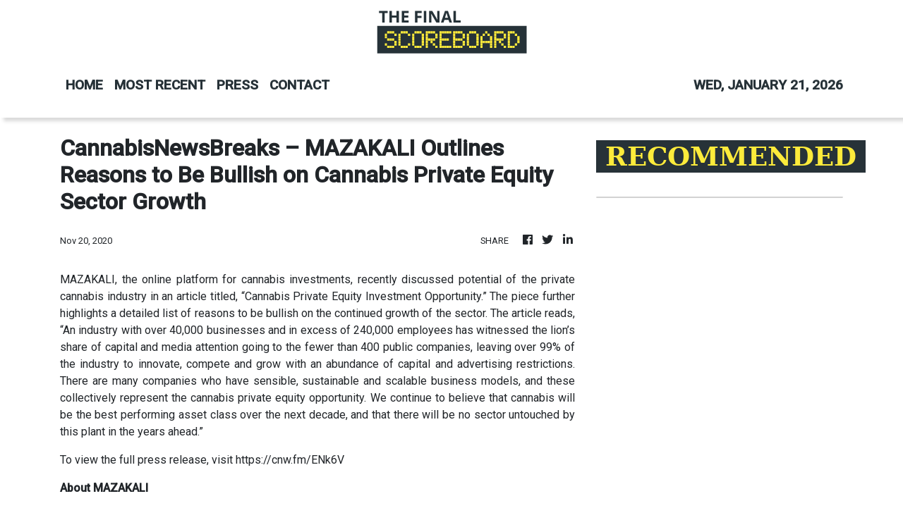

--- FILE ---
content_type: text/html; charset=utf-8
request_url: https://us-central1-vertical-news-network.cloudfunctions.net/get/fetch-include-rss
body_size: 18060
content:
[
  {
    "id": 112135829,
    "title": "Bills Fire Sean McDermott After 9 Seasons Of Falling Short Of Reaching Super Bowl: Sources",
    "summary": "The move came two days after the team was eliminated in a heart-wrenching 33-30 overtime loss at Denver in the divisional round of the playoffs.",
    "slug": "bills-fire-sean-mcdermott-after-9-seasons-of-falling-short-of-reaching-super-bowl-sources",
    "link": "https://www.huffpost.com/entry/bufallo-bills-mcdermott-fired_n_696e4b72e4b08923e0749205",
    "date_published": "2026-01-19T15:27:11.000Z",
    "images": "",
    "categories": "4062,162,1094,2804,4043,4063,4515,4526,4527,4528,4531,4538,4552,4553,4558,4566",
    "img_id": "0",
    "caption": "",
    "country": "United States",
    "source_type": "rss",
    "source": "HuffPost"
  },
  {
    "id": 112135830,
    "title": "Heckler At NBA Game In London Gets Huge Cheers With Blunt 3-Word Message For Trump",
    "summary": "A protester let the president know exactly how he feels about U.S. efforts to take Greenland.",
    "slug": "heckler-at-nba-game-in-london-gets-huge-cheers-with-blunt-3word-message-for-trump",
    "link": "https://www.huffpost.com/entry/nba-game-greenland-trump-heckler_n_696db26ee4b0fb912e992a3c",
    "date_published": "2026-01-19T06:14:31.000Z",
    "images": "",
    "categories": "4062,162,1094,2804,4043,4063,4515,4526,4527,4528,4531,4538,4552,4553,4558,4566",
    "img_id": "0",
    "caption": "",
    "country": "United States",
    "source_type": "rss",
    "source": "HuffPost"
  },
  {
    "id": 112021639,
    "title": "Bo Nix Breaks His Right Ankle Late In Broncos' Playoff Win, Will Have Surgery",
    "summary": "Bo Nix broke his right ankle late in overtime of the Denver Broncos’ divisional-round victory over Buffalo on Saturday and will have surgery that will sideline him for the rest of the playoffs.",
    "slug": "bo-nix-breaks-his-right-ankle-late-in-broncos-playoff-win-will-have-surgery",
    "link": "https://www.huffpost.com/entry/denver-broncos-quarterback-bo-nix_n_696c50a8e4b0e4bac192c560",
    "date_published": "2026-01-18T03:29:18.000Z",
    "images": "",
    "categories": "4062,162,1094,2804,4043,4063,4515,4526,4527,4528,4531,4538,4552,4553,4558,4566",
    "img_id": "0",
    "caption": "",
    "country": "United States",
    "source_type": "rss",
    "source": "HuffPost"
  },
  {
    "id": 111760436,
    "title": "Suit-Tampering Scandal Haunts Norway Ahead Of Olympics",
    "summary": "Officials were hit with lengthy bans just as Olympic pressure ramps up.",
    "slug": "suittampering-scandal-haunts-norway-ahead-of-olympics",
    "link": "https://www.huffpost.com/entry/norway-ski-jumping-scandal_n_696a2e25e4b0eee204af1543",
    "date_published": "2026-01-16T12:38:25.000Z",
    "images": "",
    "categories": "4062,162,1094,2804,4043,4063,4515,4526,4527,4528,4531,4538,4552,4553,4558,4566",
    "img_id": "0",
    "caption": "",
    "country": "United States",
    "source_type": "rss",
    "source": "HuffPost"
  },
  {
    "id": 111760437,
    "title": "'Said It Under Oath': Sportswriter Says Trump's Cheating At Golf Was Just Confirmed",
    "summary": "\"Cheat at golf — cheat at life,\" Rick Reilly said.",
    "slug": "said-it-under-oath-sportswriter-says-trumps-cheating-at-golf-was-just-confirmed",
    "link": "https://www.huffpost.com/entry/trump-golf-cheat-lindsey-graham_n_6969bcf1e4b018dc941d2ee0",
    "date_published": "2026-01-16T06:34:31.000Z",
    "images": "",
    "categories": "4062,162,1094,2804,4043,4063,4515,4526,4527,4528,4531,4538,4552,4553,4558,4566",
    "img_id": "0",
    "caption": "",
    "country": "United States",
    "source_type": "rss",
    "source": "HuffPost"
  },
  {
    "id": 111646540,
    "title": "15 Former NCAA Players Among Those Charged In Alleged Scheme To Rig Basketball Games",
    "summary": "The charges, filed in federal court in Philadelphia, include wire fraud.",
    "slug": "15-former-ncaa-players-among-those-charged-in-alleged-scheme-to-rig-basketball-games",
    "link": "https://www.huffpost.com/entry/15-former-ncaa-players-among-those-charged-in-alleged-scheme-to-fix-basketball-games_n_69690680e4b0774cc19f3c5f",
    "date_published": "2026-01-15T15:29:02.000Z",
    "images": "",
    "categories": "4062,162,1094,2804,4043,4063,4515,4526,4527,4528,4531,4538,4552,4553,4558,4566",
    "img_id": "0",
    "caption": "",
    "country": "United States",
    "source_type": "rss",
    "source": "HuffPost"
  },
  {
    "id": 111646541,
    "title": "Chloe Kim Shares Olympics Update Amid Shoulder Injury",
    "summary": "The two-time U.S. Olympic champion would be the heavy favorite to win in Italy if she’s completely healthy.",
    "slug": "chloe-kim-shares-olympics-update-amid-shoulder-injury",
    "link": "https://www.huffpost.com/entry/chloe-kim-injury-olympics_n_6968bd56e4b0774cc19f1fb0",
    "date_published": "2026-01-15T10:27:36.000Z",
    "images": "",
    "categories": "4062,162,1094,2804,4043,4063,4515,4526,4527,4528,4531,4538,4552,4553,4558,4566",
    "img_id": "0",
    "caption": "",
    "country": "United States",
    "source_type": "rss",
    "source": "HuffPost"
  },
  {
    "id": 111532312,
    "title": "Olympic Snowboard Medallist Killed In Avalanche",
    "summary": "Switzerland's Ueli Kestenholz won bronze in the sport's inaugural Olympic event, the giant slalom at Nagano in 1998.",
    "slug": "olympic-snowboard-medallist-killed-in-avalanche",
    "link": "https://www.huffpost.com/entry/olympic-snowboarder-killed-avalanche_n_69677bb2e4b0141cc9b1c665",
    "date_published": "2026-01-14T11:25:47.000Z",
    "images": "",
    "categories": "4062,162,1094,2804,4043,4063,4515,4526,4527,4528,4531,4538,4552,4553,4558,4566",
    "img_id": "0",
    "caption": "",
    "country": "United States",
    "source_type": "rss",
    "source": "HuffPost"
  },
  {
    "id": 111532313,
    "title": "Stephen A. Smith Stumbles On Live TV, Misidentifying Texans Star As Charlie Kirk",
    "summary": "The viral blunder happened while the sports commentator was discussing the Houston Texans' playoff win over the Pittsburgh Steelers.",
    "slug": "stephen-a-smith-stumbles-on-live-tv-misidentifying-texans-star-as-charlie-kirk",
    "link": "https://www.huffpost.com/entry/stephen-a-smith-charlie-kirk-christian-first-take-espn_n_6966a4e4e4b0dd199b1a8e44",
    "date_published": "2026-01-14T00:37:51.000Z",
    "images": "",
    "categories": "4062,162,1094,2804,4043,4063,4515,4526,4527,4528,4531,4538,4552,4553,4558,4566",
    "img_id": "0",
    "caption": "",
    "country": "United States",
    "source_type": "rss",
    "source": "HuffPost"
  },
  {
    "id": 111532314,
    "title": "Conservative Supreme Court Justices Seem Ready To Let Trans Athlete Bans Stand",
    "summary": "Two cases before the court could affect laws in 27 states that bar trans athletes from women’s sports.",
    "slug": "conservative-supreme-court-justices-seem-ready-to-let-trans-athlete-bans-stand",
    "link": "https://www.huffpost.com/entry/supreme-court-transgender-athletes-sports_n_696586fee4b0f3f37e77aacc",
    "date_published": "2026-01-13T17:50:17.000Z",
    "images": "",
    "categories": "4062,162,1094,2804,4043,4063,4515,4526,4527,4528,4531,4538,4552,4553,4558,4566",
    "img_id": "0",
    "caption": "",
    "country": "United States",
    "source_type": "rss",
    "source": "HuffPost"
  },
  {
    "id": 111339145,
    "title": "A Year After Losing Both Parents In D.C. Plane Crash, Figure Skater Earns Olympic Spot",
    "summary": "Maxim Naumov's parents, who competed for Russia in two Olympics, were among 67 who died in a commercial plane crash last Jan. 29 in Washington, D.C.",
    "slug": "a-year-after-losing-both-parents-in-dc-plane-crash-figure-skater-earns-olympic-spot",
    "link": "https://www.huffpost.com/entry/maxim-naumov-winter-olympics-2026_n_6964cc5de4b0b3be67eb8ed5",
    "date_published": "2026-01-12T10:52:44.000Z",
    "images": "",
    "categories": "4062,162,1094,2804,4043,4063,4515,4526,4527,4528,4531,4538,4552,4553,4558,4566",
    "img_id": "0",
    "caption": "",
    "country": "United States",
    "source_type": "rss",
    "source": "HuffPost"
  },
  {
    "id": 111339146,
    "title": "Guard At 2026 Winter Olympics Site Dies In Subfreezing Temperatures",
    "summary": "Italy’s government called for a full investigation into the circumstances of the 55-year-old worker’s death.",
    "slug": "guard-at-2026-winter-olympics-site-dies-in-subfreezing-temperatures",
    "link": "https://www.huffpost.com/entry/winter-games-worker-death_n_6964cc0fe4b0dfe68aa83563",
    "date_published": "2026-01-12T10:32:55.000Z",
    "images": "",
    "categories": "4062,162,1094,2804,4043,4063,4515,4526,4527,4528,4531,4538,4552,4553,4558,4566",
    "img_id": "0",
    "caption": "",
    "country": "United States",
    "source_type": "rss",
    "source": "HuffPost"
  },
  {
    "id": 110984651,
    "title": "2-Time U.S. Olympic Champion Injured In 'Silliest Fall,' Putting 2026 Games In Doubt",
    "summary": "The accident threatens the star's chance to win a third straight gold medal at next month's Winter Olympics in Italy.",
    "slug": "2time-us-olympic-champion-injured-in-silliest-fall-putting-2026-games-in-doubt",
    "link": "https://www.huffpost.com/entry/winter-olympics-star-injured_n_6960a44de4b088e2524e308e",
    "date_published": "2026-01-09T06:54:38.000Z",
    "images": "",
    "categories": "4062,162,1094,2804,4043,4063,4515,4526,4527,4528,4531,4538,4552,4553,4558,4566",
    "img_id": "0",
    "caption": "",
    "country": "United States",
    "source_type": "rss",
    "source": "HuffPost"
  },
  {
    "id": 110245397,
    "title": "Philip Rivers Says He's Done With NFL, Heading 'Back To The Sideline'",
    "summary": "\"I'm back to the sideline,\" Rivers said on the \"Up & Adams Show\" on Wednesday. \"This was a fun three-week blur that nobody saw coming, including myself, and that'll be it.\"",
    "slug": "philip-rivers-says-hes-done-with-nfl-heading-back-to-the-sideline",
    "link": "https://www.huffpost.com/entry/philip-rivers-nfl-sideline_n_695718f8e4b0570458f0dcf6",
    "date_published": "2026-01-02T01:06:03.000Z",
    "images": "",
    "categories": "4062,162,1094,2804,4043,4063,4515,4526,4527,4528,4531,4538,4552,4553,4558,4566",
    "img_id": "0",
    "caption": "",
    "country": "United States",
    "source_type": "rss",
    "source": "HuffPost"
  },
  {
    "id": 109797574,
    "title": "Boxer Anthony Joshua Injured In Car Crash In Nigeria That Killed Two People",
    "summary": "The crash occurred just days after Joshua defeated Jake Paul in a heavyweight fight in Miami.",
    "slug": "boxer-anthony-joshua-injured-in-car-crash-in-nigeria-that-killed-two-people",
    "link": "https://www.huffpost.com/entry/anthony-joshua-injured-fatal-car-crash-nigeria-jake-paul-fight_n_6952b053e4b01b40d0051d5a",
    "date_published": "2025-12-29T19:05:52.000Z",
    "images": "",
    "categories": "4062,162,1094,2804,4043,4063,4515,4526,4527,4528,4531,4538,4552,4553,4558,4566",
    "img_id": "0",
    "caption": "",
    "country": "United States",
    "source_type": "rss",
    "source": "HuffPost"
  },
  {
    "id": 109498838,
    "title": "Kyle Whittingham Replaces The Fired And Disgraced Sherrone Moore As Michigan's Football Coach",
    "summary": "Michigan has given the former Utah coach a five-year contract to Sherrone Moore.",
    "slug": "kyle-whittingham-replaces-the-fired-and-disgraced-sherrone-moore-as-michigans-football-coach",
    "link": "https://www.huffpost.com/entry/michigan-whittingham-utah-sherrone-moore_n_694f5c6ee4b04fa744dbd637",
    "date_published": "2025-12-27T04:38:07.000Z",
    "images": "",
    "categories": "4062,162,1094,2804,4043,4063,4515,4526,4527,4528,4531,4538,4552,4553,4558,4566",
    "img_id": "0",
    "caption": "",
    "country": "United States",
    "source_type": "rss",
    "source": "HuffPost"
  },
  {
    "id": 109498839,
    "title": "Watch 2 Hollywood Icons Play These NFL Legends In 'Madden' Trailer",
    "summary": "The movie comes out next year, but you can start cheering and laughing now.",
    "slug": "watch-2-hollywood-icons-play-these-nfl-legends-in-madden-trailer",
    "link": "https://www.huffpost.com/entry/madden-trailer-nicolas-cage-christian-bale_n_694e932ce4b0414a52f6de0f",
    "date_published": "2025-12-26T16:29:13.000Z",
    "images": "",
    "categories": "4062,162,1094,2804,4043,4063,4515,4526,4527,4528,4531,4538,4552,4553,4558,4566",
    "img_id": "0",
    "caption": "",
    "country": "United States",
    "source_type": "rss",
    "source": "HuffPost"
  },
  {
    "id": 109498840,
    "title": "Travis Kelce's Emotional Night At Arrowhead Stadium May Be His Last As Retirement Decision Looms",
    "summary": "The Chiefs wound up losing 20-13 in a game in which they were nearly two-touchdown underdogs.",
    "slug": "travis-kelces-emotional-night-at-arrowhead-stadium-may-be-his-last-as-retirement-decision-looms",
    "link": "https://www.huffpost.com/entry/travis-kelce-retirement-decision-looms_n_694e5419e4b0b9ab57f1c723",
    "date_published": "2025-12-26T09:29:30.000Z",
    "images": "",
    "categories": "4062,162,1094,2804,4043,4063,4515,4526,4527,4528,4531,4538,4552,4553,4558,4566",
    "img_id": "0",
    "caption": "",
    "country": "United States",
    "source_type": "rss",
    "source": "HuffPost"
  },
  {
    "id": 109149539,
    "title": "Venus Williams Weds Andrea Preti In Florida As Part Of 5-Day Celebration",
    "summary": "The 45-year-old tennis legend tied the knot over the weekend with the Danish-born Italian model and actor.",
    "slug": "venus-williams-weds-andrea-preti-in-florida-as-part-of-5day-celebration",
    "link": "https://www.huffpost.com/entry/venus-williams-weds-andrea-preti-in-florida_n_694b11c2e4b00ac998b31d77",
    "date_published": "2025-12-23T22:14:22.000Z",
    "images": "",
    "categories": "4062,162,1094,2804,4043,4063,4515,4526,4527,4528,4531,4538,4552,4553,4558,4566",
    "img_id": "0",
    "caption": "",
    "country": "United States",
    "source_type": "rss",
    "source": "HuffPost"
  },
  {
    "id": 109149540,
    "title": "NFL's Most Dominant Team Of Late Is Moving To Another State",
    "summary": "\"We’re ready for the next chapter,\" the owner said.",
    "slug": "nfls-most-dominant-team-of-late-is-moving-to-another-state",
    "link": "https://www.huffpost.com/entry/kansas-city-chiefs-moving_n_694a8330e4b080674ceb5eb5",
    "date_published": "2025-12-23T12:16:26.000Z",
    "images": "",
    "categories": "4062,162,1094,2804,4043,4063,4515,4526,4527,4528,4531,4538,4552,4553,4558,4566",
    "img_id": "0",
    "caption": "",
    "country": "United States",
    "source_type": "rss",
    "source": "HuffPost"
  },
  {
    "id": 109053019,
    "title": "NFL Star Violently Confronts Fan — For Reportedly Odd Reason",
    "summary": "DK Metcalf's encounter with a Lions fan in a blue wig turned into an altercation.",
    "slug": "nfl-star-violently-confronts-fan-for-reportedly-odd-reason",
    "link": "https://www.huffpost.com/entry/dk-metcalf-shoves-fan_n_6949627ce4b099a75cbd9104",
    "date_published": "2025-12-22T17:08:20.000Z",
    "images": "",
    "categories": "4062,162,1094,2804,4043,4063,4515,4526,4527,4528,4531,4538,4552,4553,4558,4566",
    "img_id": "0",
    "caption": "",
    "country": "United States",
    "source_type": "rss",
    "source": "HuffPost"
  },
  {
    "id": 108895829,
    "title": "'I'm Good, Dude': Trump-Supporting UFC Star Shares Why He'll Pass On White House Event",
    "summary": "Sean Strickland said he would only take part in the fighting event on the South Lawn under one condition.",
    "slug": "im-good-dude-trumpsupporting-ufc-star-shares-why-hell-pass-on-white-house-event",
    "link": "https://www.huffpost.com/entry/sean-strickland-trump-supporter-wont-fight-ufc-white-house_n_694618dfe4b00a59b4a6c96e",
    "date_published": "2025-12-20T06:52:04.000Z",
    "images": "",
    "categories": "4062,162,1094,2804,4043,4063,4515,4526,4527,4528,4531,4538,4552,4553,4558,4566",
    "img_id": "0",
    "caption": "",
    "country": "United States",
    "source_type": "rss",
    "source": "HuffPost"
  },
  {
    "id": 108895830,
    "title": "Los Angeles Angels Settle Lawsuit With Family Of Late Pitcher Tyler Skaggs Over Fatal Overdose",
    "summary": "“The repeated negligence of the Angels was really it,” said juror Jasson Thach.",
    "slug": "los-angeles-angels-settle-lawsuit-with-family-of-late-pitcher-tyler-skaggs-over-fatal-overdose",
    "link": "https://www.huffpost.com/entry/los-angeles-angels-settle-lawsuit-family-late-pitcher-tyler-skaggs-fatal-overdose_n_69461424e4b0dc64798e7594",
    "date_published": "2025-12-20T03:26:57.000Z",
    "images": "",
    "categories": "4062,162,1094,2804,4043,4063,4515,4526,4527,4528,4531,4538,4552,4553,4558,4566",
    "img_id": "0",
    "caption": "",
    "country": "United States",
    "source_type": "rss",
    "source": "HuffPost"
  },
  {
    "id": 108895831,
    "title": "Philadelphia Flyers Put Announcer On Ice For Off-Color Hot Mic Remarks",
    "summary": "Tim Saunders didn't realize the mic was on when he made a filthy joke to on-air colleague Todd Fedoruk.",
    "slug": "philadelphia-flyers-put-announcer-on-ice-for-offcolor-hot-mic-remarks",
    "link": "https://www.huffpost.com/entry/tim-saunders-philadelphia-flyers-suspended_n_6945a50fe4b00a59b4a68f15",
    "date_published": "2025-12-19T21:31:29.000Z",
    "images": "",
    "categories": "4062,162,1094,2804,4043,4063,4515,4526,4527,4528,4531,4538,4552,4553,4558,4566",
    "img_id": "0",
    "caption": "",
    "country": "United States",
    "source_type": "rss",
    "source": "HuffPost"
  },
  {
    "id": 108895832,
    "title": "Wife Of NASCAR Star Sent Harrowing 3-Word Text Minutes Before Plane Crash",
    "summary": "Seven people were aboard the twin-engine Cessna on Thursday that killed retired racer Greg Biffle and his family.",
    "slug": "wife-of-nascar-star-sent-harrowing-3word-text-minutes-before-plane-crash",
    "link": "https://www.huffpost.com/entry/nascar-star-greg-biffle-wife-final-text-message-plane-crash_n_69456321e4b00a59b4a65871",
    "date_published": "2025-12-19T17:47:32.000Z",
    "images": "",
    "categories": "4062,162,1094,2804,4043,4063,4515,4526,4527,4528,4531,4538,4552,4553,4558,4566",
    "img_id": "0",
    "caption": "",
    "country": "United States",
    "source_type": "rss",
    "source": "HuffPost"
  },
  {
    "id": 108895833,
    "title": "'A True Hero': NASCAR World, Fans Honor Greg Biffle's Iconic Career, Humanitarianism",
    "summary": "NASCAR remembered Biffle as a \"winner on and off the race track\" after he and his family died in a plane crash.",
    "slug": "a-true-hero-nascar-world-fans-honor-greg-biffles-iconic-career-humanitarianism",
    "link": "https://www.huffpost.com/entry/greg-biffle-nascar-world-fans-tributes_n_694495fbe4b0641761659c13",
    "date_published": "2025-12-19T02:12:15.000Z",
    "images": "",
    "categories": "4062,162,1094,2804,4043,4063,4515,4526,4527,4528,4531,4538,4552,4553,4558,4566",
    "img_id": "0",
    "caption": "",
    "country": "United States",
    "source_type": "rss",
    "source": "HuffPost"
  },
  {
    "id": 108895834,
    "title": "This Abandoned Department Store Is Set for Demolition. Now The Skateboarders Rolled In.",
    "summary": "\"Shredenhams shows that even a dead department store can be reimagined. The high street isn’t dead, it just needs to change direction.\"",
    "slug": "this-abandoned-department-store-is-set-for-demolition-now-the-skateboarders-rolled-in",
    "link": "https://www.huffpost.com/entry/shredenhams-bristol-skateboarders_n_6842d48de4b004bd540a25e0",
    "date_published": "2025-12-18T13:39:35.000Z",
    "images": "",
    "categories": "4062,162,1094,2804,4043,4063,4515,4526,4527,4528,4531,4538,4552,4553,4558,4566",
    "img_id": "0",
    "caption": "",
    "country": "United States",
    "source_type": "rss",
    "source": "HuffPost"
  },
  {
    "id": 108795267,
    "title": "Trump’s Awkward Coin Toss At The Army-Navy Game Is Raising Eyebrows",
    "summary": "Viewers couldn’t help but notice that something was atypical about the president's toss.",
    "slug": "trumps-awkward-coin-toss-at-the-armynavy-game-is-raising-eyebrows",
    "link": "https://www.huffpost.com/entry/donald-trump-coin-toss-army-navy-game_n_693edfdfe4b0f14dd5de1f40",
    "date_published": "2025-12-14T21:56:07.000Z",
    "images": "",
    "categories": "4062,162,1094,2804,4043,4063,4515,4526,4527,4528,4531,4538,4552,4553,4558,4566",
    "img_id": "0",
    "caption": "",
    "country": "United States",
    "source_type": "rss",
    "source": "HuffPost"
  },
  {
    "id": 108669766,
    "title": "Fernando Mendoza Wins The Heisman Trophy As College Football's Top Player",
    "summary": "Fernando Mendoza, the mercurial quarterback of No. 1 Indiana, won the Heisman Trophy on Saturday night, becoming the first Hoosier to win college football’s most prestigious award since its inception in 1935.",
    "slug": "fernando-mendoza-wins-the-heisman-trophy-as-college-footballs-top-player",
    "link": "https://www.huffpost.com/entry/college-football-heisman-trophy_n_693e0e6fe4b0f14dd5dd9b9a",
    "date_published": "2025-12-14T01:14:31.000Z",
    "images": "",
    "categories": "4062,162,1094,2804,4043,4063,4515,4526,4527,4528,4531,4538,4552,4553,4558,4566",
    "img_id": "0",
    "caption": "",
    "country": "United States",
    "source_type": "rss",
    "source": "HuffPost"
  },
  {
    "id": 108576581,
    "title": "Sherrone Moore Charged With Stalking, Home Invasion After Being Fired As Michigan Football Coach",
    "summary": "Moore has spent two nights in jail following his abrupt firing and subsequent arrest Wednesday.",
    "slug": "sherrone-moore-charged-with-stalking-home-invasion-after-being-fired-as-michigan-football-coach",
    "link": "https://www.huffpost.com/entry/michigan-football-coach-sherrone-moore-charged_n_693c567ee4b018dc36f16c47",
    "date_published": "2025-12-12T17:56:57.000Z",
    "images": "",
    "categories": "4062,162,1094,2804,4043,4063,4515,4526,4527,4528,4531,4538,4552,4553,4558,4566",
    "img_id": "0",
    "caption": "",
    "country": "United States",
    "source_type": "rss",
    "source": "HuffPost"
  },
  {
    "id": 108450213,
    "title": "Want To Watch The World Cup In Person? Wait Til You See The Ticket Prices!",
    "summary": "Soccer fans have accused FIFA of a “monumental betrayal” after the latest costs for World Cup tickets began to circulate.",
    "slug": "want-to-watch-the-world-cup-in-person-wait-til-you-see-the-ticket-prices",
    "link": "https://www.huffpost.com/entry/soccer-fans-criticize-2026-fifa-world-cup-ticket-prices_n_693b5be7e4b0455a071117b2",
    "date_published": "2025-12-12T00:15:46.000Z",
    "images": "",
    "categories": "4062,162,1094,2804,4043,4063,4515,4526,4527,4528,4531,4538,4552,4553,4558,4566",
    "img_id": "0",
    "caption": "",
    "country": "United States",
    "source_type": "rss",
    "source": "HuffPost"
  },
  {
    "id": 108450214,
    "title": "Michigan Football Coach Arrested The Same Day He Was Fired For An 'Inappropriate Relationship'",
    "summary": "The former University of Michigan head football coach and married father of three is expected to be arraigned in court Friday.",
    "slug": "michigan-football-coach-arrested-the-same-day-he-was-fired-for-an-inappropriate-relationship",
    "link": "https://www.huffpost.com/entry/michigan-football-sherrone-moore-arrested_n_693ae88de4b0cfabad28889b",
    "date_published": "2025-12-11T22:07:49.000Z",
    "images": "",
    "categories": "4062,162,1094,2804,4043,4063,4515,4526,4527,4528,4531,4538,4552,4553,4558,4566",
    "img_id": "0",
    "caption": "",
    "country": "United States",
    "source_type": "rss",
    "source": "HuffPost"
  },
  {
    "id": 108353178,
    "title": "Former Michigan Football Coach Jailed Hours After His Firing",
    "summary": "A stunning announcement said Sherrone Moore’s alleged conduct was a “clear violation of university policy.”",
    "slug": "former-michigan-football-coach-jailed-hours-after-his-firing",
    "link": "https://www.huffpost.com/entry/michigan-sherrone-moore-fired_n_6939ee57e4b0455a070bc7dc",
    "date_published": "2025-12-10T22:05:32.000Z",
    "images": "",
    "categories": "4062,162,1094,2804,4043,4063,4515,4526,4527,4528,4531,4538,4552,4553,4558,4566",
    "img_id": "0",
    "caption": "",
    "country": "United States",
    "source_type": "rss",
    "source": "HuffPost"
  },
  {
    "id": 108353179,
    "title": "Joe Rogan Jabs At Trump’s ‘Crazy’ White House Project On New Podcast",
    "summary": "The podcaster even threw in a Trump impression for good measure.",
    "slug": "joe-rogan-jabs-at-trumps-crazy-white-house-project-on-new-podcast",
    "link": "https://www.huffpost.com/entry/joe-rogan_n_69397649e4b0fb6244b14e3e",
    "date_published": "2025-12-10T16:42:08.000Z",
    "images": "",
    "categories": "4062,162,1094,2804,4043,4063,4515,4526,4527,4528,4531,4538,4552,4553,4558,4566",
    "img_id": "0",
    "caption": "",
    "country": "United States",
    "source_type": "rss",
    "source": "HuffPost"
  },
  {
    "id": 108353180,
    "title": "Martina Navratilova Overhead-Smashes Donald Trump In New Ad: ‘I Am Pissed Off As Hell'",
    "summary": "\"I’m so proud to be an American, but I’m embarrassed by what Trump is doing to our country,\" the tennis legend said, slamming the president.",
    "slug": "martina-navratilova-overheadsmashes-donald-trump-in-new-ad-i-am-pissed-off-as-hell",
    "link": "https://www.huffpost.com/entry/martina-navratilova-donald-trump-home-of-the-brave-ad_n_69393414e4b0fc6751e2ed84",
    "date_published": "2025-12-10T10:00:39.000Z",
    "images": "",
    "categories": "4062,162,1094,2804,4043,4063,4515,4526,4527,4528,4531,4538,4552,4553,4558,4566",
    "img_id": "0",
    "caption": "",
    "country": "United States",
    "source_type": "rss",
    "source": "HuffPost"
  },
  {
    "id": 108232779,
    "title": "FIFA President Hit With Ethics Complaint Over Relationship With Trump",
    "summary": "The five-count complaint seeks a formal investigation into the creation of a peace prize seemingly just for Trump.",
    "slug": "fifa-president-hit-with-ethics-complaint-over-relationship-with-trump",
    "link": "https://www.huffpost.com/entry/fifa-president-ethics-complaint-trump-infantino_n_69384614e4b0fb6244b05bb8",
    "date_published": "2025-12-09T19:25:37.000Z",
    "images": "",
    "categories": "4062,162,1094,2804,4043,4063,4515,4526,4527,4528,4531,4538,4552,4553,4558,4566",
    "img_id": "0",
    "caption": "",
    "country": "United States",
    "source_type": "rss",
    "source": "HuffPost"
  },
  {
    "id": 108185959,
    "title": "2026 World Cup Will Have Mandatory Breaks In Each Half Of All Games",
    "summary": "The change may also be a hit with broadcasters, since it makes the game schedule more predictable.",
    "slug": "2026-world-cup-will-have-mandatory-breaks-in-each-half-of-all-games",
    "link": "https://www.huffpost.com/entry/2026-world-cup-mandatory-breaks-water_n_6936fe21e4b0a1c98be309cc",
    "date_published": "2025-12-08T16:45:26.000Z",
    "images": "",
    "categories": "4062,162,1094,2804,4043,4063,4515,4526,4527,4528,4531,4538,4552,4553,4558,4566",
    "img_id": "0",
    "caption": "",
    "country": "United States",
    "source_type": "rss",
    "source": "HuffPost"
  },
  {
    "id": 108185960,
    "title": "Woman Jailed For Extortion Of Major League Soccer Star",
    "summary": "The woman demanded money from Los Angeles FC's Son Heung-min.",
    "slug": "woman-jailed-for-extortion-of-major-league-soccer-star",
    "link": "https://www.huffpost.com/entry/jailed-extortion-major-league-soccer_n_6936c1dbe4b0020dff8102a5",
    "date_published": "2025-12-08T12:24:17.000Z",
    "images": "",
    "categories": "4062,162,1094,2804,4043,4063,4515,4526,4527,4528,4531,4538,4552,4553,4558,4566",
    "img_id": "0",
    "caption": "",
    "country": "United States",
    "source_type": "rss",
    "source": "HuffPost"
  },
  {
    "id": 107956607,
    "title": "Messi And Inter Miami Have Completed Their Journey. They Win The MLS Cup, Topping Vancouver 3-1.",
    "summary": "Lionel Messi and Inter Miami have won their first MLS Cup, defeating the Vancouver Whitecaps 3-1 on Saturday.",
    "slug": "messi-and-inter-miami-have-completed-their-journey-they-win-the-mls-cup-topping-vancouver-31",
    "link": "https://www.huffpost.com/entry/soccer-mls-cup-lionel-messi-inter-miami_n_6934b515e4b0842b7204a69b",
    "date_published": "2025-12-06T23:03:23.000Z",
    "images": "",
    "categories": "4062,162,1094,2804,4043,4063,4515,4526,4527,4528,4531,4538,4552,4553,4558,4566",
    "img_id": "0",
    "caption": "",
    "country": "United States",
    "source_type": "rss",
    "source": "HuffPost"
  },
  {
    "id": 107840445,
    "title": "Golf's Rory McIlroy Met With 'Double Whammy' In Bizarre Banana Peel Moment",
    "summary": "The five-time major champion tried to steer clear of the obstacle after it was apparently thrown away by a spectator during the Australian Open.",
    "slug": "golfs-rory-mcilroy-met-with-double-whammy-in-bizarre-banana-peel-moment",
    "link": "https://www.huffpost.com/entry/rory-mcilroy-banana-peel-australian-open-2025_n_6933c6c9e4b03cea5ab4675d",
    "date_published": "2025-12-06T06:29:27.000Z",
    "images": "",
    "categories": "4062,162,1094,2804,4043,4063,4515,4526,4527,4528,4531,4538,4552,4553,4558,4566",
    "img_id": "0",
    "caption": "",
    "country": "United States",
    "source_type": "rss",
    "source": "HuffPost"
  },
  {
    "id": 107840446,
    "title": "FIFA Awards Trump Peace Prize Clearly Created Just For Him",
    "summary": "“The numbers are beyond any numbers,” Trump said in his acceptance speech.",
    "slug": "fifa-awards-trump-peace-prize-clearly-created-just-for-him",
    "link": "https://www.huffpost.com/entry/fifa-peace-prize-donald-trump_n_69331b65e4b06a47b6d3ccd9",
    "date_published": "2025-12-05T19:20:58.000Z",
    "images": "",
    "categories": "4062,162,1094,2804,4043,4063,4515,4526,4527,4528,4531,4538,4552,4553,4558,4566",
    "img_id": "0",
    "caption": "",
    "country": "United States",
    "source_type": "rss",
    "source": "HuffPost"
  },
  {
    "id": 107719625,
    "title": "LeBron James Has No Regrets After Record Scoring Streak Ends In Dramatic Fashion",
    "summary": "James' regular-season scoring streak started in January 2007 and lasted nearly two decades. It was, by far, the longest such streak in NBA history.",
    "slug": "lebron-james-has-no-regrets-after-record-scoring-streak-ends-in-dramatic-fashion",
    "link": "https://www.huffpost.com/entry/lebron-james-10-points-scoring-streak-ends-assist-lakers-raptors_n_693261abe4b03cea5ab3ab00",
    "date_published": "2025-12-05T04:54:22.000Z",
    "images": "",
    "categories": "4062,162,1094,2804,4043,4063,4515,4526,4527,4528,4531,4538,4552,4553,4558,4566",
    "img_id": "0",
    "caption": "",
    "country": "United States",
    "source_type": "rss",
    "source": "HuffPost"
  },
  {
    "id": 107719626,
    "title": "I Was A College Wrestler. My Strength Couldn't Protect Me From What Happened Next.",
    "summary": "\"In the Midwest, men aren’t supposed to talk about this stuff. We’re taught that being 'weak' is unacceptable.\"",
    "slug": "i-was-a-college-wrestler-my-strength-couldnt-protect-me-from-what-happened-next",
    "link": "https://www.huffpost.com/entry/college-wrestler-sexual-assault-male-shame_n_692f6242e4b02d38edf090d3",
    "date_published": "2025-12-04T13:21:23.000Z",
    "images": "",
    "categories": "4062,162,1094,2804,4043,4063,4515,4526,4527,4528,4531,4538,4552,4553,4558,4566",
    "img_id": "0",
    "caption": "",
    "country": "United States",
    "source_type": "rss",
    "source": "HuffPost"
  },
  {
    "id": 107053676,
    "title": "Iran To Skip World Cup Draw In Washington Over U.S. Visa Refusal",
    "summary": "Iran announced a boycott of the event in Washington because its officials faced visa obstacles that go beyond sports considerations.",
    "slug": "iran-to-skip-world-cup-draw-in-washington-over-us-visa-refusal",
    "link": "https://www.huffpost.com/entry/world-cup-visa-row-iran_n_6929d83ee4b0237ded141b37",
    "date_published": "2025-11-28T17:22:51.000Z",
    "images": "",
    "categories": "4062,162,1094,2804,4043,4063,4515,4526,4527,4528,4531,4538,4552,4553,4558,4566",
    "img_id": "0",
    "caption": "",
    "country": "United States",
    "source_type": "rss",
    "source": "HuffPost"
  },
  {
    "id": 106948294,
    "title": "Critics Roast Trump After His Unbelievable New Brag About His Favorite Thing",
    "summary": "The president's boast about his golf skills isn't playing well on social media.",
    "slug": "critics-roast-trump-after-his-unbelievable-new-brag-about-his-favorite-thing",
    "link": "https://www.huffpost.com/entry/trump-38-championships_n_692916e1e4b0bf7d7e2c2036",
    "date_published": "2025-11-28T05:02:37.000Z",
    "images": "",
    "categories": "4062,162,1094,2804,4043,4063,4515,4526,4527,4528,4531,4538,4552,4553,4558,4566",
    "img_id": "0",
    "caption": "",
    "country": "United States",
    "source_type": "rss",
    "source": "HuffPost"
  },
  {
    "id": 106948295,
    "title": "Fuzzy Zoeller, Two-Time Major Champion Haunted By Racist Joke About Tiger Woods, Dies At 74",
    "summary": "Zoeller was the last player to win the Masters on his first attempt, a three-man playoff in 1979.",
    "slug": "fuzzy-zoeller-twotime-major-champion-haunted-by-racist-joke-about-tiger-woods-dies-at-74",
    "link": "https://www.huffpost.com/entry/fuzzy-zoeller-obit-major-champion_n_6928b861e4b00aca68d4ae8e",
    "date_published": "2025-11-27T21:00:05.000Z",
    "images": "",
    "categories": "4062,162,1094,2804,4043,4063,4515,4526,4527,4528,4531,4538,4552,4553,4558,4566",
    "img_id": "0",
    "caption": "",
    "country": "United States",
    "source_type": "rss",
    "source": "HuffPost"
  },
  {
    "id": 106948296,
    "title": "Oklahoma College Basketball Player Dies From Injury Sustained During Game",
    "summary": "Ethan Dietz was a 6-foot-8 sophomore forward at Connors State College in Warner.",
    "slug": "oklahoma-college-basketball-player-dies-from-injury-sustained-during-game",
    "link": "https://www.huffpost.com/entry/ethan-dietz-dead_n_692836f1e4b08a35c1af08c9",
    "date_published": "2025-11-27T11:45:52.000Z",
    "images": "",
    "categories": "4062,162,1094,2804,4043,4063,4515,4526,4527,4528,4531,4538,4552,4553,4558,4566",
    "img_id": "0",
    "caption": "",
    "country": "United States",
    "source_type": "rss",
    "source": "HuffPost"
  },
  {
    "id": 106834591,
    "title": "Winter Olympic Legend And NFL Superstar Flex Romance With Cute Kiss In Stands",
    "summary": "The two masters of their sports seem to be winning at love.",
    "slug": "winter-olympic-legend-and-nfl-superstar-flex-romance-with-cute-kiss-in-stands",
    "link": "https://www.huffpost.com/entry/chloe-kim-myles-garrett-kiss_n_69272b9be4b00aca68d3e43c",
    "date_published": "2025-11-26T18:47:46.000Z",
    "images": "",
    "categories": "4062,162,1094,2804,4043,4063,4515,4526,4527,4528,4531,4538,4552,4553,4558,4566",
    "img_id": "0",
    "caption": "",
    "country": "United States",
    "source_type": "rss",
    "source": "HuffPost"
  },
  {
    "id": 106713324,
    "title": "Football Coach Who Went Missing Before Undefeated Team's Playoff Game Is Wanted On Criminal Charges",
    "summary": "Virginia State Police say a high school football coach who disappeared days ago before his undefeated team’s playoff game is being sought on charges of possessing child sexual abuse material and using a computer to solicit a minor.",
    "slug": "football-coach-who-went-missing-before-undefeated-teams-playoff-game-is-wanted-on-criminal-charges",
    "link": "https://www.huffpost.com/entry/football-coach-charges-travis-turner_n_69266d5be4b0ee43600b0a99",
    "date_published": "2025-11-26T03:03:38.000Z",
    "images": "",
    "categories": "4062,162,1094,2804,4043,4063,4515,4526,4527,4528,4531,4538,4552,4553,4558,4566",
    "img_id": "0",
    "caption": "",
    "country": "United States",
    "source_type": "rss",
    "source": "HuffPost"
  },
  {
    "id": 106596435,
    "title": "These Four Events Prove Dubai Belongs on Every Sports Fan’s Bucket List",
    "summary": "They offer way more than a seat in the stands.",
    "slug": "these-four-events-prove-dubai-belongs-on-every-sports-fans-bucket-list",
    "link": "https://www.huffpost.com/entry/dubai-sports-fan-bucket-list_l_691b5bc6e4b085766d7e4a11",
    "date_published": "2025-11-24T13:58:41.000Z",
    "images": "",
    "categories": "4062,162,1094,2804,4043,4063,4515,4526,4527,4528,4531,4538,4552,4553,4558,4566",
    "img_id": "0",
    "caption": "",
    "country": "United States",
    "source_type": "rss",
    "source": "HuffPost"
  },
  {
    "id": 106596436,
    "title": "Ukrainian Sumo Wrestler Makes History At Top Championship",
    "summary": "Aonishiki is the first from his country to win an elite-level competition.",
    "slug": "ukrainian-sumo-wrestler-makes-history-at-top-championship",
    "link": "https://www.huffpost.com/entry/ukrainian-sumo-champion_n_692423dfe4b049cdc6d52745",
    "date_published": "2025-11-24T09:55:35.000Z",
    "images": "",
    "categories": "4062,162,1094,2804,4043,4063,4515,4526,4527,4528,4531,4538,4552,4553,4558,4566",
    "img_id": "0",
    "caption": "",
    "country": "United States",
    "source_type": "rss",
    "source": "HuffPost"
  },
  {
    "id": 106353626,
    "title": "U.S. Star Rose Lavelle Scores Late To Give Gotham FC Another NWSL Title",
    "summary": "The 30-year-old U.S. women's national team star fired home an 18-yard left- footed shot in the 80th minute.",
    "slug": "us-star-rose-lavelle-scores-late-to-give-gotham-fc-another-nwsl-title",
    "link": "https://www.huffpost.com/entry/star-rose-lavelle-gotham-fc-nwsl-title_n_69228827e4b0ba57449cd5d4",
    "date_published": "2025-11-23T04:14:25.000Z",
    "images": "",
    "categories": "4062,162,1094,2804,4043,4063,4515,4526,4527,4528,4531,4538,4552,4553,4558,4566",
    "img_id": "0",
    "caption": "",
    "country": "United States",
    "source_type": "rss",
    "source": "HuffPost"
  },
  {
    "id": 106217008,
    "title": "Reporter Tells Wild Story Of 'Standing There In Ugly Bra' As Tom Brady Walks By",
    "summary": "The former ESPN and Fox Sports star looked back at a cringe encounter with the superstar QB.",
    "slug": "reporter-tells-wild-story-of-standing-there-in-ugly-bra-as-tom-brady-walks-by",
    "link": "https://www.huffpost.com/entry/katie-nolan-tom-brady-ugly-bra_n_6920a828e4b0536e01acdc70",
    "date_published": "2025-11-21T19:45:43.000Z",
    "images": "",
    "categories": "4062,162,1094,2804,4043,4063,4515,4526,4527,4528,4531,4538,4552,4553,4558,4566",
    "img_id": "0",
    "caption": "",
    "country": "United States",
    "source_type": "rss",
    "source": "HuffPost"
  },
  {
    "id": 106155938,
    "title": "NFL Coach Rips Trump’s Football Critique: ‘He Has No Idea What’s Going On’",
    "summary": "“And I hope he hears it,” the coach said after he took a swipe at the president.",
    "slug": "nfl-coach-rips-trumps-football-critique-he-has-no-idea-whats-going-on",
    "link": "https://www.huffpost.com/entry/dave-toub-donald-trump-kickoff-no-idea-whats-going-on_n_69203acee4b071a086baee80",
    "date_published": "2025-11-21T11:51:05.000Z",
    "images": "",
    "categories": "4062,162,1094,2804,4043,4063,4515,4526,4527,4528,4531,4538,4552,4553,4558,4566",
    "img_id": "0",
    "caption": "",
    "country": "United States",
    "source_type": "rss",
    "source": "HuffPost"
  },
  {
    "id": 106155939,
    "title": "NFL Referee Carted Off With Frightening Leg Injury During Thursday Night Football Game",
    "summary": "The Houston Texans said the referee is being taken for tests.",
    "slug": "nfl-referee-carted-off-with-frightening-leg-injury-during-thursday-night-football-game",
    "link": "https://www.huffpost.com/entry/nfl-referee-adrian-hill-texans-bills-game-leg-injury_n_691ff3e8e4b047290e29b6f0",
    "date_published": "2025-11-21T05:39:12.000Z",
    "images": "",
    "categories": "4062,162,1094,2804,4043,4063,4515,4526,4527,4528,4531,4538,4552,4553,4558,4566",
    "img_id": "0",
    "caption": "",
    "country": "United States",
    "source_type": "rss",
    "source": "HuffPost"
  },
  {
    "id": 106073366,
    "title": "‘Shame On You’: Soccer Icon Ronaldo’s Fawning Trump Moment Gets Red-Carded In Record Time",
    "summary": "The president also shared some AI slop of himself and the athlete.",
    "slug": "shame-on-you-soccer-icon-ronaldos-fawning-trump-moment-gets-redcarded-in-record-time",
    "link": "https://www.huffpost.com/entry/donald-trump-cristiano-ronaldo-reaction_n_691ee4ffe4b0b763ab8e058d",
    "date_published": "2025-11-20T10:44:31.000Z",
    "images": "",
    "categories": "4062,162,1094,2804,4043,4063,4515,4526,4527,4528,4531,4538,4552,4553,4558,4566",
    "img_id": "0",
    "caption": "",
    "country": "United States",
    "source_type": "rss",
    "source": "HuffPost"
  },
  {
    "id": 106073367,
    "title": "California Dem Brutally Disses NFL Team To Make A Point About Mike Johnson",
    "summary": "Talk about kicking a team when it's down, Congressman.",
    "slug": "california-dem-brutally-disses-nfl-team-to-make-a-point-about-mike-johnson",
    "link": "https://www.huffpost.com/entry/ted-liu-cleveland-browns-mike-johnson_n_691e073fe4b0dc5d37abb552",
    "date_published": "2025-11-19T20:21:28.000Z",
    "images": "",
    "categories": "4062,162,1094,2804,4043,4063,4515,4526,4527,4528,4531,4538,4552,4553,4558,4566",
    "img_id": "0",
    "caption": "",
    "country": "United States",
    "source_type": "rss",
    "source": "HuffPost"
  },
  {
    "id": 106073368,
    "title": "Randy Jones, First Cy Young Award Winner For San Diego Padres, Dead At 75",
    "summary": "The left-hander earned two All-Star selections and was the first player to win the Cy Young for the Padres.",
    "slug": "randy-jones-first-cy-young-award-winner-for-san-diego-padres-dead-at-75",
    "link": "https://www.huffpost.com/entry/cy-young-winning-pitcher-randy-jones-dead-at-75_n_691e1dece4b0b763ab8d7085",
    "date_published": "2025-11-19T19:52:08.000Z",
    "images": "",
    "categories": "4062,162,1094,2804,4043,4063,4515,4526,4527,4528,4531,4538,4552,4553,4558,4566",
    "img_id": "0",
    "caption": "",
    "country": "United States",
    "source_type": "rss",
    "source": "HuffPost"
  },
  {
    "id": 105966655,
    "title": "Cristiano Ronaldo’s White House Moment With Barron Trump Leaves Donald Trump Bragging",
    "summary": "The president predictably made it all about himself.",
    "slug": "cristiano-ronaldos-white-house-moment-with-barron-trump-leaves-donald-trump-bragging",
    "link": "https://www.huffpost.com/entry/donald-trump-barron-trump-sports-star_n_691d97d5e4b0b763ab8cbda6",
    "date_published": "2025-11-19T11:09:34.000Z",
    "images": "",
    "categories": "4062,162,1094,2804,4043,4063,4515,4526,4527,4528,4531,4538,4552,4553,4558,4566",
    "img_id": "0",
    "caption": "",
    "country": "United States",
    "source_type": "rss",
    "source": "HuffPost"
  },
  {
    "id": 105846029,
    "title": "Shot NY Jets Player In Critical Condition As Cops Release Surveillance Pics",
    "summary": "Authorities aren't sure if he was the intended target.",
    "slug": "shot-ny-jets-player-in-critical-condition-as-cops-release-surveillance-pics",
    "link": "https://www.huffpost.com/entry/kris-boyd-shot-surveillance-images_n_691b486fe4b0b43a45c143e5",
    "date_published": "2025-11-17T16:35:10.000Z",
    "images": "",
    "categories": "4062,162,1094,2804,4043,4063,4515,4526,4527,4528,4531,4538,4552,4553,4558,4566",
    "img_id": "0",
    "caption": "",
    "country": "United States",
    "source_type": "rss",
    "source": "HuffPost"
  },
  {
    "id": 105612995,
    "title": "Former NBA Guard Patrick Beverley Arrested On Felony Assault Charge In Texas",
    "summary": "On social media, Patrick Beverley reposted an unsigned statement saying he had unexpectedly found his sister, a minor, alone with an 18-year-old man.",
    "slug": "former-nba-guard-patrick-beverley-arrested-on-felony-assault-charge-in-texas",
    "link": "https://www.huffpost.com/entry/former-nba-guard-patrick-beverley-arrested-on-felony-assault-charge-in-texas_n_6919185de4b0a2c1a92a551a",
    "date_published": "2025-11-16T00:23:27.000Z",
    "images": "",
    "categories": "4062,162,1094,2804,4043,4063,4515,4526,4527,4528,4531,4538,4552,4553,4558,4566",
    "img_id": "0",
    "caption": "",
    "country": "United States",
    "source_type": "rss",
    "source": "HuffPost"
  },
  {
    "id": 105612996,
    "title": "Kenny Easley, Seahawks’ Hall Of Fame Safety, Dies At 66",
    "summary": "Easley is one of just four players in franchise history to spend his entire career with the Seahawks and be named to the Hall of Fame.",
    "slug": "kenny-easley-seahawks-hall-of-fame-safety-dies-at-66",
    "link": "https://www.huffpost.com/entry/kenny-easley-seahawks-hall-fame-safety-dies-66_n_69190b4be4b0191be9d566bc",
    "date_published": "2025-11-15T23:37:44.000Z",
    "images": "",
    "categories": "4062,162,1094,2804,4043,4063,4515,4526,4527,4528,4531,4538,4552,4553,4558,4566",
    "img_id": "0",
    "caption": "",
    "country": "United States",
    "source_type": "rss",
    "source": "HuffPost"
  },
  {
    "id": 105491946,
    "title": "Star Fighter Savagely Craps On Trump's White House UFC Event In Obscene Rant",
    "summary": "\"To fight in front of them seems like some f**king ‘Hunger Games��� type of f**king s**t,\" he said.",
    "slug": "star-fighter-savagely-craps-on-trumps-white-house-ufc-event-in-obscene-rant",
    "link": "https://www.huffpost.com/entry/ufc-brandon-royval-ufc-white-house-trump_n_69172460e4b0a2c1a929b76e",
    "date_published": "2025-11-14T15:12:50.000Z",
    "images": "",
    "categories": "4062,162,1094,2804,4043,4063,4515,4526,4527,4528,4531,4538,4552,4553,4558,4566",
    "img_id": "0",
    "caption": "",
    "country": "United States",
    "source_type": "rss",
    "source": "HuffPost"
  },
  {
    "id": 105374165,
    "title": "Ex–Soccer Chief In World Cup Kiss Scandal Is Egged At Book Launch: ‘It Was My Uncle…’",
    "summary": "Former Spanish soccer president Luis Rubiales’ event in Madrid took a very chaotic turn.",
    "slug": "exsoccer-chief-in-world-cup-kiss-scandal-is-egged-at-book-launch-it-was-my-uncle",
    "link": "https://www.huffpost.com/entry/luis-rubiales-book-launch-chaotic_n_6916e966e4b0a2c1a92990eb",
    "date_published": "2025-11-14T08:53:06.000Z",
    "images": "",
    "categories": "4062,162,1094,2804,4043,4063,4515,4526,4527,4528,4531,4538,4552,4553,4558,4566",
    "img_id": "0",
    "caption": "",
    "country": "United States",
    "source_type": "rss",
    "source": "HuffPost"
  },
  {
    "id": 105374166,
    "title": "Kai Trump Has Rough Start At Prestigious Golf Tournament That Granted Her Special Spot",
    "summary": "Donald Trump’s granddaughter had been given a rare exemption to make her LPGA Tour debut in The Annika.",
    "slug": "kai-trump-has-rough-start-at-prestigious-golf-tournament-that-granted-her-special-spot",
    "link": "https://www.huffpost.com/entry/kai-trump-golf-lpga-tour_n_6916d4d5e4b0a2c1a9298244",
    "date_published": "2025-11-14T07:20:32.000Z",
    "images": "",
    "categories": "4062,162,1094,2804,4043,4063,4515,4526,4527,4528,4531,4538,4552,4553,4558,4566",
    "img_id": "0",
    "caption": "",
    "country": "United States",
    "source_type": "rss",
    "source": "HuffPost"
  },
  {
    "id": 105374167,
    "title": "NFL Icon With Cirrhosis Asks For Prayers Amid Liver-Donor Setback",
    "summary": "\"I could really use your love, support and actual prayers today,\" the former quarterback said.",
    "slug": "nfl-icon-with-cirrhosis-asks-for-prayers-amid-liverdonor-setback",
    "link": "https://www.huffpost.com/entry/bernie-kosar-cirrhosis-liver-donor-prayers_n_6916156fe4b0dd708f39c3d0",
    "date_published": "2025-11-13T19:07:49.000Z",
    "images": "",
    "categories": "4062,162,1094,2804,4043,4063,4515,4526,4527,4528,4531,4538,4552,4553,4558,4566",
    "img_id": "0",
    "caption": "",
    "country": "United States",
    "source_type": "rss",
    "source": "HuffPost"
  },
  {
    "id": 105374168,
    "title": "NFL Star Apologizes For Trump Gesture During Game",
    "summary": "“I did not mean to offend anyone,” said the Detroit Lions player, whose action was pointed out by the president on Truth Social.",
    "slug": "nfl-star-apologizes-for-trump-gesture-during-game",
    "link": "https://www.huffpost.com/entry/amon-ra-st-brown-apology-trump-dance_n_6915cd62e4b0dd708f397a49",
    "date_published": "2025-11-13T14:22:21.000Z",
    "images": "",
    "categories": "4062,162,1094,2804,4043,4063,4515,4526,4527,4528,4531,4538,4552,4553,4558,4566",
    "img_id": "0",
    "caption": "",
    "country": "United States",
    "source_type": "rss",
    "source": "HuffPost"
  },
  {
    "id": 105288839,
    "title": "Fox News Host Says He Was Told At ESPN: 'Black People Hate You'",
    "summary": "The conservative host received disturbing news when he worked at the sports network after focus group results emerged.",
    "slug": "fox-news-host-says-he-was-told-at-espn-black-people-hate-you",
    "link": "https://www.huffpost.com/entry/will-cain-espn-black-people_n_6915b0d2e4b0bf453c7bcdae",
    "date_published": "2025-11-13T12:38:44.000Z",
    "images": "",
    "categories": "4062,162,1094,2804,4043,4063,4515,4526,4527,4528,4531,4538,4552,4553,4558,4566",
    "img_id": "0",
    "caption": "",
    "country": "United States",
    "source_type": "rss",
    "source": "HuffPost"
  },
  {
    "id": 105288840,
    "title": "Marshawn Kneeland's Girlfriend Is Pregnant, Coach Reveals A Week After Player's Death",
    "summary": "A fund for the late Dallas Cowboys defensive end will go to his \"unborn heir.\"",
    "slug": "marshawn-kneelands-girlfriend-is-pregnant-coach-reveals-a-week-after-players-death",
    "link": "https://www.huffpost.com/entry/marshawn-kneelands-girlfriend-is-pregnant-cowboys-coach-reveals-a-week-after-his-death_n_691500e4e4b09f6fd8c4cc6a",
    "date_published": "2025-11-12T23:36:41.000Z",
    "images": "",
    "categories": "4062,162,1094,2804,4043,4063,4515,4526,4527,4528,4531,4538,4552,4553,4558,4566",
    "img_id": "0",
    "caption": "",
    "country": "United States",
    "source_type": "rss",
    "source": "HuffPost"
  },
  {
    "id": 105288841,
    "title": "How A Golf Block Party Helped Shutdown-Impacted Federal Employees Release Stress",
    "summary": "It turns out that hitting a golf ball is a great stress reliever when you live in the nation’s capital.",
    "slug": "how-a-golf-block-party-helped-shutdownimpacted-federal-employees-release-stress",
    "link": "https://www.huffpost.com/entry/golf-shutdown-stress_n_691436dde4b0c37fa3d247d1",
    "date_published": "2025-11-12T19:57:00.000Z",
    "images": "",
    "categories": "4062,162,1094,2804,4043,4063,4515,4526,4527,4528,4531,4538,4552,4553,4558,4566",
    "img_id": "0",
    "caption": "",
    "country": "United States",
    "source_type": "rss",
    "source": "HuffPost"
  },
  {
    "id": 105288842,
    "title": "Stephen Miller's Wife Tries To Goad NFL Team Owner Into Criticizing Bad Bunny",
    "summary": "Podcaster Katie Miller failed to get the confirmation of her husband and Trump's policies that she was perhaps aiming for.",
    "slug": "stephen-millers-wife-tries-to-goad-nfl-team-owner-into-criticizing-bad-bunny",
    "link": "https://www.huffpost.com/entry/katie-miller-charlotte-jones-bad-bunny_n_6914741fe4b0c2898bed16ba",
    "date_published": "2025-11-12T14:58:29.000Z",
    "images": "",
    "categories": "4062,162,1094,2804,4043,4063,4515,4526,4527,4528,4531,4538,4552,4553,4558,4566",
    "img_id": "0",
    "caption": "",
    "country": "United States",
    "source_type": "rss",
    "source": "HuffPost"
  },
  {
    "id": 105168404,
    "title": "Jimmy Fallon Sacks Trump’s Football Stadium Bid With Racist Reminder",
    "summary": "The “Tonight Show” host riffed on Trump’s game plan to have the stadium named for him.",
    "slug": "jimmy-fallon-sacks-trumps-football-stadium-bid-with-racist-reminder",
    "link": "https://www.huffpost.com/entry/jimmy-fallon-donald-trump-washington-commanders-stadium_n_69134ab4e4b0ff332f7d64d7",
    "date_published": "2025-11-11T16:04:54.000Z",
    "images": "",
    "categories": "4062,162,1094,2804,4043,4063,4515,4526,4527,4528,4531,4538,4552,4553,4558,4566",
    "img_id": "0",
    "caption": "",
    "country": "United States",
    "source_type": "rss",
    "source": "HuffPost"
  },
  {
    "id": 105054989,
    "title": "MLB, Sportsbooks Cap Bets On Individual Pitches In Response To Pitch Rigging Scandal",
    "summary": "Major League Baseball said its authorized gaming operators will cap bets on individual pitches at $200 and exclude them from parlays.",
    "slug": "mlb-sportsbooks-cap-bets-on-individual-pitches-in-response-to-pitch-rigging-scandal",
    "link": "https://www.huffpost.com/entry/sports-betting-pitching-bets-mlb_n_69126beae4b0b840aac179ee",
    "date_published": "2025-11-10T22:50:51.000Z",
    "images": "",
    "categories": "4062,162,1094,2804,4043,4063,4515,4526,4527,4528,4531,4538,4552,4553,4558,4566",
    "img_id": "0",
    "caption": "",
    "country": "United States",
    "source_type": "rss",
    "source": "HuffPost"
  },
  {
    "id": 104955871,
    "title": "Donald Trump Tells Some Whopping Lies In Fox NFL Interview",
    "summary": "Was it any surprise that the president’s falsehoods spiraled at the Washington Commanders’ football game?",
    "slug": "donald-trump-tells-some-whopping-lies-in-fox-nfl-interview",
    "link": "https://www.huffpost.com/entry/donald-trump-lies-fox-nfl-interview-kenny-albert-jonathan-vilma_n_6911baa2e4b003bdc1851ee7",
    "date_published": "2025-11-10T11:44:51.000Z",
    "images": "",
    "categories": "4062,162,1094,2804,4043,4063,4515,4526,4527,4528,4531,4538,4552,4553,4558,4566",
    "img_id": "0",
    "caption": "",
    "country": "United States",
    "source_type": "rss",
    "source": "HuffPost"
  },
  {
    "id": 104910393,
    "title": "MLB Pitchers Emmanuel Clase And Luis Ortiz Charged With Taking Bribes, Rigging Pitches",
    "summary": "The top charges carry a potential punishment of up to 20 years in prison in the event of a conviction.",
    "slug": "mlb-pitchers-emmanuel-clase-and-luis-ortiz-charged-with-taking-bribes-rigging-pitches",
    "link": "https://www.huffpost.com/entry/ap-cleveland-sports-betting-arrests_n_6910f06ce4b0853433848693",
    "date_published": "2025-11-09T20:03:16.000Z",
    "images": "",
    "categories": "4062,162,1094,2804,4043,4063,4515,4526,4527,4528,4531,4538,4552,4553,4558,4566",
    "img_id": "0",
    "caption": "",
    "country": "United States",
    "source_type": "rss",
    "source": "HuffPost"
  },
  {
    "id": 104910394,
    "title": "Former NFL Commissioner Paul Tagliabue Dies At 84",
    "summary": "Tagliabue helped bring labor peace and riches to the NFL during his 17 years as commissioner but was criticized for not taking stronger action on concussions.",
    "slug": "former-nfl-commissioner-paul-tagliabue-dies-at-84",
    "link": "https://www.huffpost.com/entry/paul-tagliabue-former-nfl-commissioner-dead-dies_n_6910d361e4b0853433847ee5",
    "date_published": "2025-11-09T17:49:53.000Z",
    "images": "",
    "categories": "4062,162,1094,2804,4043,4063,4515,4526,4527,4528,4531,4538,4552,4553,4558,4566",
    "img_id": "0",
    "caption": "",
    "country": "United States",
    "source_type": "rss",
    "source": "HuffPost"
  },
  {
    "id": 104707310,
    "title": "'You’re With Us Always': Dodgers' Pitcher Alex Vesia Announces Baby Daughter's Death",
    "summary": "Dodgers and Blue Jays relievers wore Vesia's No. 51 on their caps in a tribute after he missed the World Series.",
    "slug": "youre-with-us-always-dodgers-pitcher-alex-vesia-announces-baby-daughters-death",
    "link": "https://www.huffpost.com/entry/dodgers-pitcher-alex-vesia-announces-baby-daughter-dies_n_690ed837e4b0dd4ea75bc05b",
    "date_published": "2025-11-08T06:01:57.000Z",
    "images": "",
    "categories": "4062,162,1094,2804,4043,4063,4515,4526,4527,4528,4531,4538,4552,4553,4558,4566",
    "img_id": "0",
    "caption": "",
    "country": "United States",
    "source_type": "rss",
    "source": "HuffPost"
  },
  {
    "id": 104707311,
    "title": "Fox Sports Announces Mark Sanchez's Future At Network Following Arrest And Felony Charge",
    "summary": "The commentator was involved in a violent altercation last month with a truck driver in Indianapolis.",
    "slug": "fox-sports-announces-mark-sanchezs-future-at-network-following-arrest-and-felony-charge",
    "link": "https://www.huffpost.com/entry/fox-sports-announces-mark-sanchez-let-go_n_690e4cf5e4b03cb128ffe7ca",
    "date_published": "2025-11-07T23:47:49.000Z",
    "images": "",
    "categories": "4062,162,1094,2804,4043,4063,4515,4526,4527,4528,4531,4538,4552,4553,4558,4566",
    "img_id": "0",
    "caption": "",
    "country": "United States",
    "source_type": "rss",
    "source": "HuffPost"
  },
  {
    "id": 104707312,
    "title": "Trump Pardons Former Mets Great On Tax Evasion, Drug Charges",
    "summary": "Trump cited the standout’s post-career embrace of his Christian faith and longtime sobriety as influencing his decision.",
    "slug": "trump-pardons-former-mets-great-on-tax-evasion-drug-charges",
    "link": "https://www.huffpost.com/entry/trump-pardons-darryl-strawberry-mets-tax-evasion_n_690e6a90e4b0d142901f4180",
    "date_published": "2025-11-07T22:12:08.000Z",
    "images": "",
    "categories": "4062,162,1094,2804,4043,4063,4515,4526,4527,4528,4531,4538,4552,4553,4558,4566",
    "img_id": "0",
    "caption": "",
    "country": "United States",
    "source_type": "rss",
    "source": "HuffPost"
  },
  {
    "id": 104707313,
    "title": "Sydney Sweeney Did The Thing You Should Never Do Before Skydiving",
    "summary": "The \"Christy\" star told Stephen Colbert how she complicated her thrill-seeking.",
    "slug": "sydney-sweeney-did-the-thing-you-should-never-do-before-skydiving",
    "link": "https://www.huffpost.com/entry/sydney-sweeney-skydiving-stephen-colbert-late-show_n_690e3102e4b0d142901f0066",
    "date_published": "2025-11-07T19:50:53.000Z",
    "images": "",
    "categories": "4062,162,1094,2804,4043,4063,4515,4526,4527,4528,4531,4538,4552,4553,4558,4566",
    "img_id": "0",
    "caption": "",
    "country": "United States",
    "source_type": "rss",
    "source": "HuffPost"
  },
  {
    "id": 104707314,
    "title": "Prince Harry Apologizes To Canada For Wearing Dodgers Cap At World Series Game",
    "summary": "“When you’re missing a lot of hair on top, and you’re sitting under floodlights, you’ll take any hat that’s available,” he explained to Canadian broadcaster CTV.",
    "slug": "prince-harry-apologizes-to-canada-for-wearing-dodgers-cap-at-world-series-game",
    "link": "https://www.huffpost.com/entry/prince-harry-apologizes-to-canada-for-wearing-dodgers-cap_n_690e46dbe4b0d142901f1cd9",
    "date_published": "2025-11-07T19:31:56.000Z",
    "images": "",
    "categories": "4062,162,1094,2804,4043,4063,4515,4526,4527,4528,4531,4538,4552,4553,4558,4566",
    "img_id": "0",
    "caption": "",
    "country": "United States",
    "source_type": "rss",
    "source": "HuffPost"
  },
  {
    "id": 104582234,
    "title": "Former NFL Star Antonio Brown Arrested On Attempted Murder Charge",
    "summary": "The charge the former All-Pro wide receiver is facing stems from a shooting after a celebrity boxing event in Miami.",
    "slug": "former-nfl-star-antonio-brown-arrested-on-attempted-murder-charge",
    "link": "https://www.huffpost.com/entry/antonio-brown-arrested-on-attempted-murder-charge_n_690d3a80e4b0063dd27ce6ab",
    "date_published": "2025-11-07T00:23:13.000Z",
    "images": "",
    "categories": "4062,162,1094,2804,4043,4063,4515,4526,4527,4528,4531,4538,4552,4553,4558,4566",
    "img_id": "0",
    "caption": "",
    "country": "United States",
    "source_type": "rss",
    "source": "HuffPost"
  },
  {
    "id": 104582235,
    "title": "Massive Fire Heavily Damages Home Owned By Miami Heat Coach",
    "summary": "An investigation into what caused the fire was starting, officials said.",
    "slug": "massive-fire-heavily-damages-home-owned-by-miami-heat-coach",
    "link": "https://www.huffpost.com/entry/massive-fire-heavily-damages-home-owned-by-miami-heat-coach-erik-spoelstra_n_690cc653e4b094b50cf87ef2",
    "date_published": "2025-11-06T16:15:53.000Z",
    "images": "",
    "categories": "4062,162,1094,2804,4043,4063,4515,4526,4527,4528,4531,4538,4552,4553,4558,4566",
    "img_id": "0",
    "caption": "",
    "country": "United States",
    "source_type": "rss",
    "source": "HuffPost"
  },
  {
    "id": 104439319,
    "title": "Simone Biles Says ‘You Would Never Be Able To Tell’ She’s Had These 2 Plastic Surgeries",
    "summary": "The Olympic gymnast revealed the procedures in a comment after inviting her TikTok followers to take a stab.",
    "slug": "simone-biles-says-you-would-never-be-able-to-tell-shes-had-these-2-plastic-surgeries",
    "link": "https://www.huffpost.com/entry/simone-biles-plastic-surgeries-ask-fans-to-guess_n_690b72f6e4b09953a6061c4b",
    "date_published": "2025-11-05T20:30:24.000Z",
    "images": "",
    "categories": "4062,162,1094,2804,4043,4063,4515,4526,4527,4528,4531,4538,4552,4553,4558,4566",
    "img_id": "0",
    "caption": "",
    "country": "United States",
    "source_type": "rss",
    "source": "HuffPost"
  },
  {
    "id": 104270884,
    "title": "Smith's Homer In 11th Lifts Dodgers Over Blue Jays 5-4 To Become First Repeat Champion In 25 Years",
    "summary": "Will Smith homered in the 11th inning after Miguel Rojas connected for a tying drive in the ninth, and the Los Angeles Dodgers beat the Toronto Blue Jays 5-4 in Game 7 to become the first team in a quarter century to win consecutive World Series titles.",
    "slug": "smiths-homer-in-11th-lifts-dodgers-over-blue-jays-54-to-become-first-repeat-champion-in-25-years",
    "link": "https://www.huffpost.com/entry/world-series-dodgers_n_6906dc96e4b05a8637e7ce59",
    "date_published": "2025-11-02T04:23:52.000Z",
    "images": "",
    "categories": "4062,162,1094,2804,4043,4063,4515,4526,4527,4528,4531,4538,4552,4553,4558,4566",
    "img_id": "0",
    "caption": "",
    "country": "United States",
    "source_type": "rss",
    "source": "HuffPost"
  },
  {
    "id": 104270885,
    "title": "‘Chad Powers’ Is Like ‘Mrs. Doubtfire’ For Football And An Incredibly Fun Watch",
    "summary": "The series was adapted from Eli Manning’s viral ESPN sketch.",
    "slug": "chad-powers-is-like-mrs-doubtfire-for-football-and-an-incredibly-fun-watch",
    "link": "https://www.huffpost.com/entry/glen-powell-chad-powers-review_n_6902267be4b0cb45b16f1310",
    "date_published": "2025-11-01T13:00:17.000Z",
    "images": "",
    "categories": "4062,162,1094,2804,4043,4063,4515,4526,4527,4528,4531,4538,4552,4553,4558,4566",
    "img_id": "0",
    "caption": "",
    "country": "United States",
    "source_type": "rss",
    "source": "HuffPost"
  },
  {
    "id": 104270886,
    "title": "NBA First-Round Pick Gets Cancer Diagnosis At Age 20",
    "summary": "\"There’s no one at 20 years old more equipped with the maturity and discipline and toughness to handle\" this, the NBA team's coach said.",
    "slug": "nba-firstround-pick-gets-cancer-diagnosis-at-age-20",
    "link": "https://www.huffpost.com/entry/nikola-topic-testicular-cancer_n_69049433e4b00c26f0712e7d",
    "date_published": "2025-10-31T11:18:34.000Z",
    "images": "",
    "categories": "4062,162,1094,2804,4043,4063,4515,4526,4527,4528,4531,4538,4552,4553,4558,4566",
    "img_id": "0",
    "caption": "",
    "country": "United States",
    "source_type": "rss",
    "source": "HuffPost"
  },
  {
    "id": 104131518,
    "title": "Ex-MLB Pitcher And Bigot Throws Hate At NYC Mayoral Candidate Mamdani",
    "summary": "The player's name will probably ring a bell for many.",
    "slug": "exmlb-pitcher-and-bigot-throws-hate-at-nyc-mayoral-candidate-mamdani",
    "link": "https://www.huffpost.com/entry/john-rocker-new-york-city-mayor_n_69020f28e4b0a858340825ee",
    "date_published": "2025-10-29T15:33:10.000Z",
    "images": "",
    "categories": "4062,162,1094,2804,4043,4063,4515,4526,4527,4528,4531,4538,4552,4553,4558,4566",
    "img_id": "0",
    "caption": "",
    "country": "United States",
    "source_type": "rss",
    "source": "HuffPost"
  },
  {
    "id": 104036207,
    "title": "Kai Trump Gets Rare Exemption To Play In Prestigious Golf Tournament",
    "summary": "Donald Trump’s granddaughter, currently No. 461 in the AJGA Girls ranking, will play in a LPGA event that typically has one of the strongest fields outside the majors.",
    "slug": "kai-trump-gets-rare-exemption-to-play-in-prestigious-golf-tournament",
    "link": "https://www.huffpost.com/entry/kai-trump-golf-tournament-exemption_n_6901d0fae4b0e49dec62c8b2",
    "date_published": "2025-10-29T08:48:06.000Z",
    "images": "",
    "categories": "4062,162,1094,2804,4043,4063,4515,4526,4527,4528,4531,4538,4552,4553,4558,4566",
    "img_id": "0",
    "caption": "",
    "country": "United States",
    "source_type": "rss",
    "source": "HuffPost"
  },
  {
    "id": 103919307,
    "title": "'No King': Stephen King's World Series Trump Claim Goes Horrifyingly Wrong",
    "summary": "The author tried to finesse his mistake, but that just extended the misery.",
    "slug": "no-king-stephen-kings-world-series-trump-claim-goes-horrifyingly-wrong",
    "link": "https://www.huffpost.com/entry/stephen-king-donald-trump-world-series-teams-claim_n_6900a69ae4b0fb1b95165a8c",
    "date_published": "2025-10-28T13:58:01.000Z",
    "images": "",
    "categories": "4062,162,1094,2804,4043,4063,4515,4526,4527,4528,4531,4538,4552,4553,4558,4566",
    "img_id": "0",
    "caption": "",
    "country": "United States",
    "source_type": "rss",
    "source": "HuffPost"
  },
  {
    "id": 103919308,
    "title": "Olympian Convicted Of Child Rape Is Denied Visa For World Championships",
    "summary": "Steven van de Velde was refused a visa to compete in the Beach Volleyball World Championships in Australia.",
    "slug": "olympian-convicted-of-child-rape-is-denied-visa-for-world-championships",
    "link": "https://www.huffpost.com/entry/australia-dutch-athlete-visa_n_6900b28ee4b0ebfddfbbcddc",
    "date_published": "2025-10-28T12:15:04.000Z",
    "images": "",
    "categories": "4062,162,1094,2804,4043,4063,4515,4526,4527,4528,4531,4538,4552,4553,4558,4566",
    "img_id": "0",
    "caption": "",
    "country": "United States",
    "source_type": "rss",
    "source": "HuffPost"
  },
  {
    "id": 103919309,
    "title": "Freddie Freeman’s Epic World Series Home Run (Again!) Generated Fun And Bitter Reactions",
    "summary": "The Los Angeles Dodgers’ World Series hero keeps hero’ing, and people have thoughts.",
    "slug": "freddie-freemans-epic-world-series-home-run-again-generated-fun-and-bitter-reactions",
    "link": "https://www.huffpost.com/entry/freddie-freeman-home-run-blue-jays-reaction-world-series_n_69009b9ee4b0fb1b95164ee5",
    "date_published": "2025-10-28T11:52:59.000Z",
    "images": "",
    "categories": "4062,162,1094,2804,4043,4063,4515,4526,4527,4528,4531,4538,4552,4553,4558,4566",
    "img_id": "0",
    "caption": "",
    "country": "United States",
    "source_type": "rss",
    "source": "HuffPost"
  },
  {
    "id": 103919310,
    "title": "Why Sports Betting Apps Are So Addictive, According To Experts",
    "summary": "There's a dark reality behind these flashy apps.",
    "slug": "why-sports-betting-apps-are-so-addictive-according-to-experts",
    "link": "https://www.huffpost.com/entry/sports-betting-apps-addictive-psychology_n_68fa378be4b039323453fcc4",
    "date_published": "2025-10-28T11:00:17.000Z",
    "images": "",
    "categories": "4062,162,1094,2804,4043,4063,4515,4526,4527,4528,4531,4538,4552,4553,4558,4566",
    "img_id": "0",
    "caption": "",
    "country": "United States",
    "source_type": "rss",
    "source": "HuffPost"
  },
  {
    "id": 103919311,
    "title": "Shohei Ohtani Makes Baseball History In Utterly Insane World Series Marathon",
    "summary": "Game 3 of the World Series between the Los Angeles Dodgers and the Toronto Blue Jays went 18 innings in what was one of baseball's wildest ever clashes.",
    "slug": "shohei-ohtani-makes-baseball-history-in-utterly-insane-world-series-marathon",
    "link": "https://www.huffpost.com/entry/world-series-dodgers-blue-jays_n_69006bf7e4b0fb1b95163104",
    "date_published": "2025-10-28T07:17:12.000Z",
    "images": "",
    "categories": "4062,162,1094,2804,4043,4063,4515,4526,4527,4528,4531,4538,4552,4553,4558,4566",
    "img_id": "0",
    "caption": "",
    "country": "United States",
    "source_type": "rss",
    "source": "HuffPost"
  },
  {
    "id": 103867105,
    "title": "UFC Fighter Who Vowed To Take A Bullet For Trump Has Revelation",
    "summary": "Bryce Mitchell, who once called Hitler a “good guy,” made a wild claim of biblical proportions about the president.",
    "slug": "ufc-fighter-who-vowed-to-take-a-bullet-for-trump-has-revelation",
    "link": "https://www.huffpost.com/entry/ufc-fighter-bryce-mitchell-calls-trump-the-antichrist_n_68ffa6f4e4b0ebfddfbaff28",
    "date_published": "2025-10-27T18:50:22.000Z",
    "images": "",
    "categories": "4062,162,1094,2804,4043,4063,4515,4526,4527,4528,4531,4538,4552,4553,4558,4566",
    "img_id": "0",
    "caption": "",
    "country": "United States",
    "source_type": "rss",
    "source": "HuffPost"
  },
  {
    "id": 103867106,
    "title": "Former Coach Tears Up While Addressing NFL Player Nick Mangold's Death",
    "summary": "Nick Mangold, who spent 11 seasons with the New York Jets, died less than two weeks after announcing he'd been diagnosed with kidney disease.",
    "slug": "former-coach-tears-up-while-addressing-nfl-player-nick-mangolds-death",
    "link": "https://www.huffpost.com/entry/nfl-nick-mangold-death-former-coach-reaction_n_68ff94a7e4b0049ce5fdf694",
    "date_published": "2025-10-27T18:49:00.000Z",
    "images": "",
    "categories": "4062,162,1094,2804,4043,4063,4515,4526,4527,4528,4531,4538,4552,4553,4558,4566",
    "img_id": "0",
    "caption": "",
    "country": "United States",
    "source_type": "rss",
    "source": "HuffPost"
  },
  {
    "id": 103530983,
    "title": "ESPN Viewers Noticed Something Awkward During NBA Gambling Scandal Segment",
    "summary": "Now you see it, and now you don't.",
    "slug": "espn-viewers-noticed-something-awkward-during-nba-gambling-scandal-segment",
    "link": "https://www.huffpost.com/entry/espn-viewers-react-to-awkward-nba-gambling-segment_n_68fbf132e4b004dff45137e3",
    "date_published": "2025-10-24T23:20:55.000Z",
    "images": "",
    "categories": "4062,162,1094,2804,4043,4063,4515,4526,4527,4528,4531,4538,4552,4553,4558,4566",
    "img_id": "0",
    "caption": "",
    "country": "United States",
    "source_type": "rss",
    "source": "HuffPost"
  },
  {
    "id": 103413486,
    "title": "2 Bombshell Indictments Lead To Arrests Of 3 Current And Former NBA Players",
    "summary": "Authorities referred to the alleged schemes as “Operation Nothing But Bet” and “Operation Royal Flush.”",
    "slug": "2-bombshell-indictments-lead-to-arrests-of-3-current-and-former-nba-players",
    "link": "https://www.huffpost.com/entry/2-bombshell-indictments-lead-to-arrests-of-3-current-and-former-nba-players_n_68fa958ee4b08cdeb45e3c9d",
    "date_published": "2025-10-24T12:06:28.000Z",
    "images": "",
    "categories": "4062,162,1094,2804,4043,4063,4515,4526,4527,4528,4531,4538,4552,4553,4558,4566",
    "img_id": "0",
    "caption": "",
    "country": "United States",
    "source_type": "rss",
    "source": "HuffPost"
  },
  {
    "id": 103413487,
    "title": "'The Dumbest': Kash Patel Rips Stephen A. Smith's Take On NBA Gambling Arrests",
    "summary": "The FBI director slammed the ESPN commentator's reaction to the federal bust involving the NBA and the Mafia.",
    "slug": "the-dumbest-kash-patel-rips-stephen-a-smiths-take-on-nba-gambling-arrests",
    "link": "https://www.huffpost.com/entry/kash-patel-stephen-a-smith-the-dumbest_n_68fb4277e4b004dff450bbd9",
    "date_published": "2025-10-24T10:51:37.000Z",
    "images": "",
    "categories": "4062,162,1094,2804,4043,4063,4515,4526,4527,4528,4531,4538,4552,4553,4558,4566",
    "img_id": "0",
    "caption": "",
    "country": "United States",
    "source_type": "rss",
    "source": "HuffPost"
  },
  {
    "id": 103391714,
    "title": "'I Just Broke My Top': CBS Host Tries To Deal As Dress Rips Apart In Real Time",
    "summary": "Kate Scott gamely attempted to keep it together as her male colleagues laughed at the wardrobe malfunction.",
    "slug": "i-just-broke-my-top-cbs-host-tries-to-deal-as-dress-rips-apart-in-real-time",
    "link": "https://www.huffpost.com/entry/kate-scott-i-just-broke-my-top-wardrobe-malfunction-cbs_n_68f9f0c8e4b0f9da0b2cf621",
    "date_published": "2025-10-23T10:31:36.000Z",
    "images": "",
    "categories": "4062,162,1094,2804,4043,4063,4515,4526,4527,4528,4531,4538,4552,4553,4558,4566",
    "img_id": "0",
    "caption": "",
    "country": "United States",
    "source_type": "rss",
    "source": "HuffPost"
  }
]